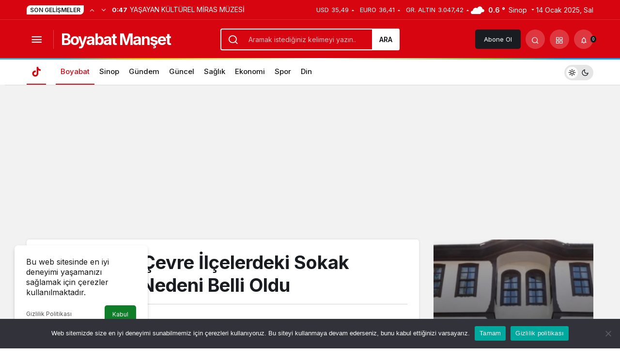

--- FILE ---
content_type: text/html; charset=UTF-8
request_url: https://www.boyabatmanset.com/boyabat/boyabat-ve-cevre-ilcelerdeki-sokak-lambalarin-nedeni-belli-oldu/
body_size: 14426
content:
<!doctype html><html lang="tr" prefix="og: http://ogp.me/ns#" class="light-mode"><head><meta charset="UTF-8"><meta http-equiv="X-UA-Compatible" content="IE=edge"><meta name="viewport" content="width=device-width, initial-scale=1, minimum-scale=1"><link rel="profile" href="https://gmpg.org/xfn/11"><meta name='robots' content='index, follow, max-image-preview:large, max-snippet:-1, max-video-preview:-1' /><link rel='preload' as='style' href='https://www.boyabatmanset.com/wp-content/themes/kanews/assets/css/theme.min.css' /><link rel='preload' as='style' href='https://www.boyabatmanset.com/wp-content/themes/kanews/assets/css/theme-single.min.css' /><link rel='preload' as='font' href='https://www.boyabatmanset.com/wp-content/themes/kanews/assets/fonts/icomoon.woff' type='font/woff' crossorigin='anonymous' /><!-- <link media="all" href="https://www.boyabatmanset.com/wp-content/cache/autoptimize/css/autoptimize_d8eeaf9ba65eef0b7ac483e2f94d3c53.css" rel="stylesheet"> -->
<link rel="stylesheet" type="text/css" href="//www.boyabatmanset.com/wp-content/cache/wpfc-minified/8lheg6bh/7u3wu.css" media="all"/><title>Boyabat ve Çevre İlçelerdeki Sokak Lambaların Nedeni Belli Oldu | Boyabat Manşet - Halkın İradesi</title><link rel="canonical" href="https://www.boyabatmanset.com/boyabat/boyabat-ve-cevre-ilcelerdeki-sokak-lambalarin-nedeni-belli-oldu/" /><meta property="og:locale" content="tr_TR" /><meta property="og:type" content="article" /><meta property="og:title" content="Boyabat ve Çevre İlçelerdeki Sokak Lambaların Nedeni Belli Oldu | Boyabat Manşet - Halkın İradesi" /><meta property="og:description" content="Boyabat ve çevre illerinde sabah saatlerinde açık olan sokak lambaları halk tarafından tepki çekmişti. Bu konu&#046;&#046;&#046;" /><meta property="og:url" content="https://www.boyabatmanset.com/boyabat/boyabat-ve-cevre-ilcelerdeki-sokak-lambalarin-nedeni-belli-oldu/" /><meta property="og:site_name" content="Boyabat Manşet - Halkın İradesi" /><meta property="article:publisher" content="https://www.facebook.com/boyabatm" /><meta property="article:published_time" content="2020-06-01T12:23:01+00:00" /><meta property="article:modified_time" content="2020-06-02T09:45:52+00:00" /><meta property="og:image" content="https://www.boyabatmanset.com/wp-content/uploads/2020/06/boyabat-cadde-ısık.jpg" /><meta property="og:image:width" content="512" /><meta property="og:image:height" content="208" /><meta property="og:image:type" content="image/jpeg" /><meta name="author" content="Boyabat Manşet" /><meta name="twitter:card" content="summary_large_image" /><meta name="twitter:creator" content="@BoyabatManset" /><meta name="twitter:site" content="@BoyabatManset" /><meta name="twitter:label1" content="Yazan:" /><meta name="twitter:data1" content="Boyabat Manşet" /><meta name="twitter:label2" content="Tahmini okuma süresi" /><meta name="twitter:data2" content="1 dakika" /> <script type="application/ld+json" class="yoast-schema-graph">{"@context":"https://schema.org","@graph":[{"@type":"WebPage","@id":"https://www.boyabatmanset.com/boyabat/boyabat-ve-cevre-ilcelerdeki-sokak-lambalarin-nedeni-belli-oldu/","url":"https://www.boyabatmanset.com/boyabat/boyabat-ve-cevre-ilcelerdeki-sokak-lambalarin-nedeni-belli-oldu/","name":"Boyabat ve Çevre İlçelerdeki Sokak Lambaların Nedeni Belli Oldu | Boyabat Manşet - Halkın İradesi","isPartOf":{"@id":"https://www.boyabatmanset.com/#website"},"primaryImageOfPage":{"@id":"https://www.boyabatmanset.com/boyabat/boyabat-ve-cevre-ilcelerdeki-sokak-lambalarin-nedeni-belli-oldu/#primaryimage"},"image":{"@id":"https://www.boyabatmanset.com/boyabat/boyabat-ve-cevre-ilcelerdeki-sokak-lambalarin-nedeni-belli-oldu/#primaryimage"},"thumbnailUrl":"https://www.boyabatmanset.com/wp-content/uploads/2020/06/boyabat-cadde-ısık.jpg","datePublished":"2020-06-01T12:23:01+00:00","dateModified":"2020-06-02T09:45:52+00:00","author":{"@id":"https://www.boyabatmanset.com/#/schema/person/e3bd4eefbd56a4bd5f35bcd81ee87a37"},"breadcrumb":{"@id":"https://www.boyabatmanset.com/boyabat/boyabat-ve-cevre-ilcelerdeki-sokak-lambalarin-nedeni-belli-oldu/#breadcrumb"},"inLanguage":"tr","potentialAction":[{"@type":"ReadAction","target":["https://www.boyabatmanset.com/boyabat/boyabat-ve-cevre-ilcelerdeki-sokak-lambalarin-nedeni-belli-oldu/"]}]},{"@type":"ImageObject","inLanguage":"tr","@id":"https://www.boyabatmanset.com/boyabat/boyabat-ve-cevre-ilcelerdeki-sokak-lambalarin-nedeni-belli-oldu/#primaryimage","url":"https://www.boyabatmanset.com/wp-content/uploads/2020/06/boyabat-cadde-ısık.jpg","contentUrl":"https://www.boyabatmanset.com/wp-content/uploads/2020/06/boyabat-cadde-ısık.jpg","width":512,"height":208},{"@type":"BreadcrumbList","@id":"https://www.boyabatmanset.com/boyabat/boyabat-ve-cevre-ilcelerdeki-sokak-lambalarin-nedeni-belli-oldu/#breadcrumb","itemListElement":[{"@type":"ListItem","position":1,"name":"Boyabat Manşet - Halkın İradesi - Abad Şehir Boyabat - Boyabat Haber","item":"https://www.boyabatmanset.com/"},{"@type":"ListItem","position":2,"name":"Boyabat ve Çevre İlçelerdeki Sokak Lambaların Nedeni Belli Oldu"}]},{"@type":"WebSite","@id":"https://www.boyabatmanset.com/#website","url":"https://www.boyabatmanset.com/","name":"Boyabat Manşet - Boyabat","description":"Boyabat","alternateName":"boyabatmanset.com","potentialAction":[{"@type":"SearchAction","target":{"@type":"EntryPoint","urlTemplate":"https://www.boyabatmanset.com/?s={search_term_string}"},"query-input":{"@type":"PropertyValueSpecification","valueRequired":true,"valueName":"search_term_string"}}],"inLanguage":"tr"},{"@type":"Person","@id":"https://www.boyabatmanset.com/#/schema/person/e3bd4eefbd56a4bd5f35bcd81ee87a37","name":"Boyabat Manşet","image":{"@type":"ImageObject","inLanguage":"tr","@id":"https://www.boyabatmanset.com/#/schema/person/image/","url":"https://secure.gravatar.com/avatar/3b6e35bdb814695da75fe01665f919d5?s=96&d=mm&r=g","contentUrl":"https://secure.gravatar.com/avatar/3b6e35bdb814695da75fe01665f919d5?s=96&d=mm&r=g","caption":"Boyabat Manşet"},"url":"https://www.boyabatmanset.com/author/ekrem/"}]}</script> <link rel='dns-prefetch' href='//www.googletagmanager.com' /><link rel='dns-prefetch' href='//s.gravatar.com' /><link rel='dns-prefetch' href='//fonts.googleapis.com' /><link rel='dns-prefetch' href='//fonts.gstatic.com' /><link rel='dns-prefetch' href='//cdnjs.cloudflare.com' /><link rel='dns-prefetch' href='//www.google-analytics.com' /><link rel='dns-prefetch' href='//pagead2.googlesyndication.com' /><link rel="alternate" type="application/rss+xml" title="Boyabat Manşet - Halkın İradesi &raquo; akışı" href="https://www.boyabatmanset.com/feed/" /><link rel="alternate" type="application/rss+xml" title="Boyabat Manşet - Halkın İradesi &raquo; yorum akışı" href="https://www.boyabatmanset.com/comments/feed/" /><meta property="article:published_time" content="2020-06-01T15:23:01+03:00" /><meta property="og:site_name" content="Boyabat Manşet - Halkın İradesi" /><meta property="og:type" content="article" /><meta property="og:url" content="https://www.boyabatmanset.com/boyabat/boyabat-ve-cevre-ilcelerdeki-sokak-lambalarin-nedeni-belli-oldu/" /><meta property="og:title" content="Boyabat ve Çevre İlçelerdeki Sokak Lambaların Nedeni Belli Oldu - Boyabat Manşet - Halkın İradesi" /><meta property="twitter:title" content="Boyabat ve Çevre İlçelerdeki Sokak Lambaların Nedeni Belli Oldu - Boyabat Manşet - Halkın İradesi" /><meta name="twitter:card" content="summary_large_image" /><meta property="og:image:width" content="512" /><meta property="og:image:height" content="208" /><meta property="og:image" content="https://www.boyabatmanset.com/wp-content/uploads/2020/06/boyabat-cadde-ısık.jpg" /><meta property="twitter:image" content="https://www.boyabatmanset.com/wp-content/uploads/2020/06/boyabat-cadde-ısık.jpg" /><link rel="https://api.w.org/" href="https://www.boyabatmanset.com/wp-json/" /><link rel="alternate" title="JSON" type="application/json" href="https://www.boyabatmanset.com/wp-json/wp/v2/posts/4062" /><meta name="generator" content="WordPress 6.6.2" /><link rel='shortlink' href='https://www.boyabatmanset.com/?p=4062' /><link rel="alternate" title="oEmbed (JSON)" type="application/json+oembed" href="https://www.boyabatmanset.com/wp-json/oembed/1.0/embed?url=https%3A%2F%2Fwww.boyabatmanset.com%2Fboyabat%2Fboyabat-ve-cevre-ilcelerdeki-sokak-lambalarin-nedeni-belli-oldu%2F" /><link rel="alternate" title="oEmbed (XML)" type="text/xml+oembed" href="https://www.boyabatmanset.com/wp-json/oembed/1.0/embed?url=https%3A%2F%2Fwww.boyabatmanset.com%2Fboyabat%2Fboyabat-ve-cevre-ilcelerdeki-sokak-lambalarin-nedeni-belli-oldu%2F&#038;format=xml" /><meta name="generator" content="Site Kit by Google 1.142.0" /> <script>document.documentElement.className = document.documentElement.className.replace('no-js', 'js');</script> <meta http-equiv="refresh" content="300" /><script id="kanews-theme-schema" type="application/ld+json">{"@context": "https://schema.org","@graph": [
{
"@type": "Organization",
"@id": "https://www.boyabatmanset.com/#organization",
"url": "https://www.boyabatmanset.com/",
"name": "Boyabat Manşet &#8211; Halkın İradesi"
},
{
"@type": "ImageObject",
"@id": "https://www.boyabatmanset.com/boyabat/boyabat-ve-cevre-ilcelerdeki-sokak-lambalarin-nedeni-belli-oldu/#primaryImage",
"url": "https://www.boyabatmanset.com/wp-content/uploads/2020/06/boyabat-cadde-ısık.jpg",
"width": 512,
"height": 208,
"inLanguage": "tr"
},
{
"@type": "WebSite",
"@id": "https://www.boyabatmanset.com/#website",
"url": "https://www.boyabatmanset.com",
"name": "Boyabat Manşet - Halkın İradesi",
"description": "Boyabat",
"publisher": {
"@id": "https://www.boyabatmanset.com/#organization"
},
"inLanguage": "tr",
"potentialAction": {
"@type": "SearchAction",
"target": "https://www.boyabatmanset.com/?s={search_term_string}",
"query-input": "required name=search_term_string"
}
},
{
"@type": "WebPage",
"@id": "https://www.boyabatmanset.com/boyabat/boyabat-ve-cevre-ilcelerdeki-sokak-lambalarin-nedeni-belli-oldu/#webpage",
"url": "https://www.boyabatmanset.com/boyabat/boyabat-ve-cevre-ilcelerdeki-sokak-lambalarin-nedeni-belli-oldu/",
"inLanguage": "tr",
"name": "Boyabat ve Çevre İlçelerdeki Sokak Lambaların Nedeni Belli Oldu - Boyabat Manşet - Halkın İradesi",
"isPartOf": {
"@id": "https://www.boyabatmanset.com/#website"
},
"primaryImageOfPage": {
"@id": "https://www.boyabatmanset.com/boyabat/boyabat-ve-cevre-ilcelerdeki-sokak-lambalarin-nedeni-belli-oldu/#primaryImage"
}
},
{
"@id": "#post-4062",
"@type": "NewsArticle",
"headline": "Boyabat ve Çevre İlçelerdeki Sokak Lambaların Nedeni Belli Oldu - Boyabat Manşet - Halkın İradesi",
"url": "https://www.boyabatmanset.com/boyabat/boyabat-ve-cevre-ilcelerdeki-sokak-lambalarin-nedeni-belli-oldu/",
"isPartOf": {
"@id": "https://www.boyabatmanset.com/boyabat/boyabat-ve-cevre-ilcelerdeki-sokak-lambalarin-nedeni-belli-oldu/#webpage"
},
"inLanguage": "tr",
"author": {
"@type": "Person",
"name": "Boyabat Manşet",
"url": "https://www.boyabatmanset.com/author/"
},
"articleSection": "Boyabat",
"datePublished": "2020-06-01T15:23:01+03:00",
"dateModified": "2020-06-02T12:45:52+03:00",
"publisher": {
"@id": "https://www.boyabatmanset.com/#organization"
},
"image": {
"@id": "https://www.boyabatmanset.com/boyabat/boyabat-ve-cevre-ilcelerdeki-sokak-lambalarin-nedeni-belli-oldu/#primaryImage"
},
"mainEntityOfPage": {
"@id": "https://www.boyabatmanset.com/boyabat/boyabat-ve-cevre-ilcelerdeki-sokak-lambalarin-nedeni-belli-oldu/#webpage"
}
}
]}</script> <meta name="google-adsense-platform-account" content="ca-host-pub-2644536267352236"><meta name="google-adsense-platform-domain" content="sitekit.withgoogle.com"><link rel="amphtml" href="https://www.boyabatmanset.com/boyabat/boyabat-ve-cevre-ilcelerdeki-sokak-lambalarin-nedeni-belli-oldu/amp/">  <script async src="https://pagead2.googlesyndication.com/pagead/js/adsbygoogle.js?client=ca-pub-6210663309901428&amp;host=ca-host-pub-2644536267352236" crossorigin="anonymous"></script> <link rel="icon" href="https://www.boyabatmanset.com/wp-content/uploads/2019/12/cropped-fav-32x32.png" sizes="32x32" /><link rel="icon" href="https://www.boyabatmanset.com/wp-content/uploads/2019/12/cropped-fav-192x192.png" sizes="192x192" /><link rel="apple-touch-icon" href="https://www.boyabatmanset.com/wp-content/uploads/2019/12/cropped-fav-180x180.png" /><meta name="msapplication-TileImage" content="https://www.boyabatmanset.com/wp-content/uploads/2019/12/cropped-fav-270x270.png" /><meta name="theme-color" content="#e50914" /><meta name="msapplication-navbutton-color" content="#e50914" /><meta name="apple-mobile-web-app-status-bar-style" content="#e50914" /></head><body class="post-template-default single single-post postid-4062 single-format-standard css-transitions-only-after-page-load cookies-not-set kanews-theme-by-kanthemes header-line category-25 single-layout-box"><div id="page" class="site-wrapper"><div class="site-head site-head-1"><header id="header" class="site-header"><div class="site-header-wrapper header-skin-dark"><div class="site-subheader hidden-mobile"><div class="container"><div class="row site-row align-items-center justify-content-between"><div class="col"><div class="site-subheader-left d-flex flex-wrap no-gutters align-items-center"><div class="kanews-ticker-wrapper col pr-0"><div class="row no-gutters"><div class="col-auto"><div class="kanews-ticker-heading"><span>Son Gelişmeler</span></div></div><div class="kanews-ticker-control col-auto"><button class="kanews-ticker-prev" aria-label="Önceki"><i class="icon-arrow"></i></button><button aria-label="Sonraki" class="kanews-ticker-next"><i class="icon-arrow icon-180deg"></i></button></div><div class="kanews-ticker col"><ul class="kanews-ticker-slider"><li><a href="https://www.boyabatmanset.com/boyabat/yasayan-kulturel-miras-muzesi/"><span class="kanews-ticker-date hidden-mobile">0:47 </span><div class="kanews-ticker-title truncate truncate-1">YAŞAYAN KÜLTÜREL MİRAS MÜZESİ</div></a></li><li><a href="https://www.boyabatmanset.com/sinop/gemi-tekne-modelciligi-ve-kotracilik/"><span class="kanews-ticker-date hidden-mobile">0:41 </span><div class="kanews-ticker-title truncate truncate-1">Gemi/Tekne Modelciliği ve Kotracılık</div></a></li><li><a href="https://www.boyabatmanset.com/boyabat/31-mart-secimlerini-boyabatta-kim-kazandi-kim-kaybetti/"><span class="kanews-ticker-date hidden-mobile">19:12 </span><div class="kanews-ticker-title truncate truncate-1">31 MART SEÇİMLERİNİ BOYABAT&#8217;TA KİM  KAZANDI, KİM KAYBETTİ?</div></a></li><li><a href="https://www.boyabatmanset.com/boyabat/boyabat-egitim-spor-ankaradan-4-0-galip-donuyor/"><span class="kanews-ticker-date hidden-mobile">17:51 </span><div class="kanews-ticker-title truncate truncate-1">BOYABAT EĞİTİM SPOR ANKARA&#8217;DAN 4-0 GALİP DÖNÜYOR</div></a></li><li><a href="https://www.boyabatmanset.com/sinop/aranan-3-sahis-yakalandi/"><span class="kanews-ticker-date hidden-mobile">13:45 </span><div class="kanews-ticker-title truncate truncate-1">Aranan 3 şahıs yakalandı</div></a></li></ul></div></div></div></div></div><div class="col-auto"><div class="site-subheader-right d-flex flex-wrap align-items-center"><div class="site-currencies"><div class="d-flex"><div class="site-currencies-item site-currencies-up-item"><span class="site-currencies-name">USD</span><span class="site-currencies-value">35,49</span><span class="site-currencies-change"><i class="icon-caret"></i></i></span></div><div class="site-currencies-item site-currencies-up-item"><span class="site-currencies-name">EURO</span><span class="site-currencies-value">36,41</span><span class="site-currencies-change"><i class="icon-caret"></i></i></span></div><div class="site-currencies-item site-currencies-up-item"><span class="site-currencies-name">GR. ALTIN</span><span class="site-currencies-value">3.047,42</span><span class="site-currencies-change"><i class="icon-caret"></i></i></span></div></div></div><div data-toggle="kanews-weather-select-city2" class="kanews-city-weather-wrapper" data-city="Sinop"></div><div id="kanews-weather-select-city2" class="kanews-waether-cities kanews-scroll "><input placeholder="Şehir ara" id="kanews-weather-search" /><div class="kanews-weather-city" data-city="İstanbul">İstanbul</div><div class="kanews-weather-city" data-city="Ankara">Ankara</div><div class="kanews-weather-city" data-city="İzmir">İzmir</div><div class="kanews-weather-city" data-city="Adana">Adana</div><div class="kanews-weather-city" data-city="Adıyaman">Adıyaman</div><div class="kanews-weather-city" data-city="Afyonkarahisar">Afyonkarahisar</div><div class="kanews-weather-city" data-city="Ağrı">Ağrı</div><div class="kanews-weather-city" data-city="Aksaray">Aksaray</div><div class="kanews-weather-city" data-city="Amasya">Amasya</div><div class="kanews-weather-city" data-city="Antalya">Antalya</div><div class="kanews-weather-city" data-city="Ardahan">Ardahan</div><div class="kanews-weather-city" data-city="Artvin">Artvin</div><div class="kanews-weather-city" data-city="Aydın">Aydın</div><div class="kanews-weather-city" data-city="Balıkesir">Balıkesir</div><div class="kanews-weather-city" data-city="Bartın">Bartın</div><div class="kanews-weather-city" data-city="Batman">Batman</div><div class="kanews-weather-city" data-city="Bayburt">Bayburt</div><div class="kanews-weather-city" data-city="Bilecik">Bilecik</div><div class="kanews-weather-city" data-city="Bingöl">Bingöl</div><div class="kanews-weather-city" data-city="Bitlis">Bitlis</div><div class="kanews-weather-city" data-city="Bolu">Bolu</div><div class="kanews-weather-city" data-city="Burdur">Burdur</div><div class="kanews-weather-city" data-city="Bursa">Bursa</div><div class="kanews-weather-city" data-city="Çanakkale">Çanakkale</div><div class="kanews-weather-city" data-city="Çankırı">Çankırı</div><div class="kanews-weather-city" data-city="Çorum">Çorum</div><div class="kanews-weather-city" data-city="Denizli">Denizli</div><div class="kanews-weather-city" data-city="Diyarbakır">Diyarbakır</div><div class="kanews-weather-city" data-city="Düzce">Düzce</div><div class="kanews-weather-city" data-city="Edirne">Edirne</div><div class="kanews-weather-city" data-city="Elazığ">Elazığ</div><div class="kanews-weather-city" data-city="Erzincan">Erzincan</div><div class="kanews-weather-city" data-city="Erzurum">Erzurum</div><div class="kanews-weather-city" data-city="Eskişehir">Eskişehir</div><div class="kanews-weather-city" data-city="Gaziantep">Gaziantep</div><div class="kanews-weather-city" data-city="Giresun">Giresun</div><div class="kanews-weather-city" data-city="Gümüşhane">Gümüşhane</div><div class="kanews-weather-city" data-city="Hakkâri">Hakkâri</div><div class="kanews-weather-city" data-city="Hatay">Hatay</div><div class="kanews-weather-city" data-city="Iğdır">Iğdır</div><div class="kanews-weather-city" data-city="Isparta">Isparta</div><div class="kanews-weather-city" data-city="Kahramanmaraş">Kahramanmaraş</div><div class="kanews-weather-city" data-city="Karabük">Karabük</div><div class="kanews-weather-city" data-city="Karaman">Karaman</div><div class="kanews-weather-city" data-city="Kars">Kars</div><div class="kanews-weather-city" data-city="Kastamonu">Kastamonu</div><div class="kanews-weather-city" data-city="Kayseri">Kayseri</div><div class="kanews-weather-city" data-city="Kırıkkale">Kırıkkale</div><div class="kanews-weather-city" data-city="Kırklareli">Kırklareli</div><div class="kanews-weather-city" data-city="Kırşehir">Kırşehir</div><div class="kanews-weather-city" data-city="Kilis">Kilis</div><div class="kanews-weather-city" data-city="Kocaeli">Kocaeli</div><div class="kanews-weather-city" data-city="Konya">Konya</div><div class="kanews-weather-city" data-city="Kütahya">Kütahya</div><div class="kanews-weather-city" data-city="Malatya">Malatya</div><div class="kanews-weather-city" data-city="Manisa">Manisa</div><div class="kanews-weather-city" data-city="Mardin">Mardin</div><div class="kanews-weather-city" data-city="Mersin">Mersin</div><div class="kanews-weather-city" data-city="Muğla">Muğla</div><div class="kanews-weather-city" data-city="Muş">Muş</div><div class="kanews-weather-city" data-city="Nevşehir">Nevşehir</div><div class="kanews-weather-city" data-city="Niğde">Niğde</div><div class="kanews-weather-city" data-city="Ordu">Ordu</div><div class="kanews-weather-city" data-city="Osmaniye">Osmaniye</div><div class="kanews-weather-city" data-city="Rize">Rize</div><div class="kanews-weather-city" data-city="Sakarya">Sakarya</div><div class="kanews-weather-city" data-city="Samsun">Samsun</div><div class="kanews-weather-city" data-city="Siirt">Siirt</div><div class="kanews-weather-city" data-city="Sinop">Sinop</div><div class="kanews-weather-city" data-city="Sivas">Sivas</div><div class="kanews-weather-city" data-city="Şırnak">Şırnak</div><div class="kanews-weather-city" data-city="Tekirdağ">Tekirdağ</div><div class="kanews-weather-city" data-city="Tokat">Tokat</div><div class="kanews-weather-city" data-city="Trabzon">Trabzon</div><div class="kanews-weather-city" data-city="Tunceli">Tunceli</div><div class="kanews-weather-city" data-city="Şanlıurfa">Şanlıurfa</div><div class="kanews-weather-city" data-city="Uşak">Uşak</div><div class="kanews-weather-city" data-city="Van">Van</div><div class="kanews-weather-city" data-city="Yalova">Yalova</div><div class="kanews-weather-city" data-city="Yozgat">Yozgat</div><div class="kanews-weather-city" data-city="Zonguldak">Zonguldak</div></div> 14 Ocak 2025, Sal</div></div></div></div></div><div class="site-header-top"><div class="container"><div class="row site-row justify-content-between align-items-center"><div class="col-auto col-lg"><div class="site-header-top-left d-flex align-items-center"> <button aria-label="Menü" class="site-mobil-menu-btn hidden-desktop" data-toggle="site-menu-block"><i class="icon-menu icon-3x"></i></button> <button class="site-drawer-menu-btn hidden-mobile" aria-label="Menüyü Aç" data-toggle="site-menu-block"><i class="icon-menu icon-3x"></i></button><div class="site-header-logo"><a class="site-logo-text" href="https://www.boyabatmanset.com/" title="Boyabat Manşet">Boyabat Manşet</a></div></div></div><div class="col hidden-mobile"><div class="site-header-top-center"><form role="search" method="get" class="site-header-search-form " action="https://www.boyabatmanset.com/"> <i class="icon-search"></i> <input data-style="row" class="kanews-ajax-search" type="text" placeholder="Aramak istediğiniz kelimeyi yazın.." value="" name="s" /> <button type="submit">Ara</button><div id="kanews-loader"></div></form></div></div><div class="col-auto col-lg"><div class="site-header-top-right"> <a href="https://www.boyabatmanset.com/kanews-insight/" class="header-btn header-kanews-insights-btn hidden-mobile">Abone Ol</a><div id="site-header-search" class="kanews-ajax-search-wrapper "> <button aria-label="Arama Yap" class="header-btn-icon" data-toggle="site-header-search-wrapper"><i class="icon-search"></i></button><div id="site-header-search-wrapper" class="is-hidden"><form role="search" method="get" class="site-header-search-form" action="https://www.boyabatmanset.com/"> <input class="kanews-ajax-search" type="text" placeholder="Aramak istediğiniz kelimeyi yazın.." value="" name="s" /> <button aria-label="Arama Yap type="submit"><span class="icon-search icon-2x"></span></button><p>Aradığınız kelimeyi yazın ve entera basın, kapatmak için esc butonuna tıklayın.</p><div id="kanews-loader"></div></form><div class="kanews-popup-close-btn search-close-btn"><i class="icon-close"></i></div></div></div><div class="site-header-action "><button role="button" aria-expanded="false" data-toggle="site-header-action-content" aria-label="Servisler" class="header-btn-icon"><i aria-hidden="true" class="icon-grid"></i></button><div id="site-header-action-content"><div class="site-header-action-wrapper kanews-scroll site-header-action-style2"><button data-toggle="site-header-action-content" aria-label="Kapat"><i class="icon-close"></i></button><div class="site-header-action-btn-group"><div class="onjkln2">Hızlı Erişim</div><a href="https://www.boyabatmanset.com/son-dakika/"   class="site-header-action-btn"><div class="site-header-action-btn-wrapper" ><div class="site-header-action-icon bg-primary" ><i class="icon-bolt"></i></div><div class="site-header-action-content"><div class="site-header-action-name">Son Dakika</div><div class="site-header-action-desc truncate truncate-2">Günün son gelişmelerine yakından bakın.</div></div></div></a><a href="https://www.boyabatmanset.com/kategori/boyabat/"  target="_blank" class="site-header-action-btn"><div class="site-header-action-btn-wrapper" ><div class="site-header-action-icon bg-primary" ><i class="icon-menu"></i></div><div class="site-header-action-content"><div class="site-header-action-name">Boyabat Haberleri</div><div class="site-header-action-desc truncate truncate-2"></div></div></div></a><a href="https://www.boyabatmanset.com/kategori/sinop/"  target="_blank" class="site-header-action-btn"><div class="site-header-action-btn-wrapper" ><div class="site-header-action-icon bg-primary" ><i class="icon-menu"></i></div><div class="site-header-action-content"><div class="site-header-action-name">Sinop Haberleri</div><div class="site-header-action-desc truncate truncate-2"></div></div></div></a><a href="https://www.boyabatmanset.com/namaz-vakitleri/"   class="site-header-action-btn"><div class="site-header-action-btn-wrapper" style="background-color:rgb(63, 157, 204, 0.25)"><div class="site-header-action-icon bg-primary" style="background: #3f9dcc"><i class="icon-moon-fill"></i></div><div class="site-header-action-content"><div class="site-header-action-name">Namaz Vakitleri</div><div class="site-header-action-desc truncate truncate-2"></div></div></div></a><a href="https://www.boyabatmanset.com/canli-tv/"   class="site-header-action-btn"><div class="site-header-action-btn-wrapper" style="background-color:rgb(39, 173, 117, 0.25)"><div class="site-header-action-icon bg-primary" style="background: #27ad75"><i class="icon-live"></i></div><div class="site-header-action-content"><div class="site-header-action-name">Canlı Tv</div><div class="site-header-action-desc truncate truncate-2"></div></div></div></a><a href="https://www.boyabatmanset.com/gazete-mansetleri/"   class="site-header-action-btn"><div class="site-header-action-btn-wrapper" style="background-color:rgb(45, 45, 45, 0.25)"><div class="site-header-action-icon bg-primary" style="background: #2d2d2d"><i class="icon-newspaper"></i></div><div class="site-header-action-content"><div class="site-header-action-name">Gazeteler</div><div class="site-header-action-desc truncate truncate-2">Günün gazete manşetlerini inceleyin.</div></div></div></a><a href="https://www.boyabatmanset.com/doviz-kurlari/"   class="site-header-action-btn"><div class="site-header-action-btn-wrapper" style="background-color:rgb(64, 140, 43, 0.25)"><div class="site-header-action-icon bg-primary" style="background: #408c2b"><i class="icon-money"></i></div><div class="site-header-action-content"><div class="site-header-action-name">Döviz Kurlar</div><div class="site-header-action-desc truncate truncate-2">Piyasanın kalbine yakından göz atın.</div></div></div></a><a href="https://www.boyabatmanset.com/emtia/"   class="site-header-action-btn"><div class="site-header-action-btn-wrapper" style="background-color:rgb(209, 216, 4, 0.25)"><div class="site-header-action-icon bg-primary" style="background: #d1d804"><i class="icon-star"></i></div><div class="site-header-action-content"><div class="site-header-action-name">Emtia</div><div class="site-header-action-desc truncate truncate-2">Emtia'larda son durum!</div></div></div></a><a href="https://www.boyabatmanset.com/borsa/"   class="site-header-action-btn"><div class="site-header-action-btn-wrapper" style="background-color:rgb(173, 39, 166, 0.25)"><div class="site-header-action-icon bg-primary" style="background: #ad27a6"><i class="icon-money"></i></div><div class="site-header-action-content"><div class="site-header-action-name">Borsa</div><div class="site-header-action-desc truncate truncate-2"></div></div></div></a><a href="https://www.boyabatmanset.com/hava-durumu/"   class="site-header-action-btn"><div class="site-header-action-btn-wrapper" style="background-color:rgb(32, 111, 214, 0.25)"><div class="site-header-action-icon bg-primary" style="background: #206fd6"><i class="icon-sun"></i></div><div class="site-header-action-content"><div class="site-header-action-name">Hava Durumu</div><div class="site-header-action-desc truncate truncate-2"></div></div></div></a><a href="https://www.boyabatmanset.com/mac-merkezi/"   class="site-header-action-btn"><div class="site-header-action-btn-wrapper" ><div class="site-header-action-icon bg-primary" ><i class="icon-mic"></i></div><div class="site-header-action-content"><div class="site-header-action-name">Maç Merkezi</div><div class="site-header-action-desc truncate truncate-2"></div></div></div></a><a href="https://www.boyabatmanset.com/puan-durumu/"   class="site-header-action-btn"><div class="site-header-action-btn-wrapper" style="background-color:rgb(27, 154, 186, 0.25)"><div class="site-header-action-icon bg-primary" style="background: #1b9aba"><i class="icon-standings"></i></div><div class="site-header-action-content"><div class="site-header-action-name">Puan Durumu</div><div class="site-header-action-desc truncate truncate-2"></div></div></div></a><a href="https://www.boyabatmanset.com/yol-durumu/"   class="site-header-action-btn"><div class="site-header-action-btn-wrapper" style="background-color:rgb(86, 86, 86, 0.25)"><div class="site-header-action-icon bg-primary" style="background: #565656"><i class="icon-traffic"></i></div><div class="site-header-action-content"><div class="site-header-action-name">Yol Durumu</div><div class="site-header-action-desc truncate truncate-2"></div></div></div></a><a href="https://www.boyabatmanset.com/kripto-para-piyasalari/"   class="site-header-action-btn"><div class="site-header-action-btn-wrapper" style="background-color:rgb(181, 120, 41, 0.25)"><div class="site-header-action-icon bg-primary" style="background: #b57829"><i class="icon-bitcoin"></i></div><div class="site-header-action-content"><div class="site-header-action-name">Kripto Paralar</div><div class="site-header-action-desc truncate truncate-2">Kripto para piyasalarında son durum!</div></div></div></a><a href="https://www.boyabatmanset.com/covid-19/"   class="site-header-action-btn"><div class="site-header-action-btn-wrapper" style="background-color:rgb(3, 66, 45, 0.25)"><div class="site-header-action-icon bg-primary" style="background: #03422d"><i class="icon-covid"></i></div><div class="site-header-action-content"><div class="site-header-action-name">Covid 19</div><div class="site-header-action-desc truncate truncate-2">Pandeminin detayları..</div></div></div></a></div></div></div></div><div class="kanews-notifications-item" data-user-id="0" data-new-count="" data-toggle="kanews-notifications"><button  aria-label="Bildirimler (0)."  class="kanews-notification-button header-btn-icon"><i class="icon-notifications"></i><span class="kanews-notifications-count">0</span></button><div id="kanews-notifications" class="kanews-notifications-content"><div class="kanews-notifications-header d-flex justify-content-between">Bildirimler<span class="pull-right"></span></div><div class="kanews_widget_tab_menu"><div class="kanews-tab"><ul class="nav nav-tabs d-flex flex-wrap p-0 mb-0" role="tablist" id="kanewsTab-Not"><li role="presentation" class="nav-item"><div class="nav-link active" id="kanewsTab-Not1x" data-toggle="tab" href="#kanewsTab-Not1" role="tab" data-controls="kanewsTab-Not1" data-selected="true">Sosyal (0)</div></li><li role="presentation" class="nav-item"><div class="nav-link" id="kanewsTab-Not2x" data-toggle="tab" href="#kanewsTab-Not2" role="tab" data-controls="kanewsTab-Not2" data-selected="false">Takip (0)</div></li></ul><div class="tab-content" id="kanewsTab-NotContent-1"><div class="tab-pane fade show active" id="kanewsTab-Not1" role="tabpanel" data-labelledby="kanewsTab-Not1x"><ul><li class="new-item"><a href="https://www.boyabatmanset.com/kanews-insight/"></a><div class="notification-left"></div><div class="notification-right">Reklam görmemek için, özel sayfa ve yazılara erişim için hemen bir abonelik başlat.</div></li></ul></div><div class="tab-pane fade" id="kanewsTab-Not2" role="tabpanel" data-labelledby="kanewsTab-Not2x"><ul><li>Bildiriminiz bulunmamaktadır.</li></ul></div></div></div></div></div></div></div></div></div></div></div></div><div id="site-menu-block"><div class="container"><div class="row"><ul id="menu-buyuk-menu" class="site-menu-block"><li id="menu-item-19412" class="menu-item menu-item-type-post_type menu-item-object-page menu-item-19412"><a href="https://www.boyabatmanset.com/gazete-mansetleri/"><span>Gazete Manşetleri</span></a></li><li id="menu-item-19401" class="menu-item menu-item-type-custom menu-item-object-custom menu-item-home menu-item-19401"><a href="https://www.boyabatmanset.com/"><span>Anasayfa</span></a></li><li id="menu-item-19402" class="menu-item menu-item-type-taxonomy menu-item-object-category current-post-ancestor current-menu-parent current-post-parent menu-item-19402"><a href="https://www.boyabatmanset.com/kategori/boyabat/"><span>Boyabat</span></a></li><li id="menu-item-19403" class="menu-item menu-item-type-taxonomy menu-item-object-category menu-item-19403"><a href="https://www.boyabatmanset.com/kategori/sinop/"><span>Sinop</span></a></li><li id="menu-item-19404" class="menu-item menu-item-type-taxonomy menu-item-object-category menu-item-19404"><a href="https://www.boyabatmanset.com/kategori/gundem/"><span>Gündem</span></a></li><li id="menu-item-19405" class="menu-item menu-item-type-taxonomy menu-item-object-category menu-item-19405"><a href="https://www.boyabatmanset.com/kategori/saglik/"><span>Sağlık</span></a></li><li id="menu-item-19406" class="menu-item menu-item-type-taxonomy menu-item-object-category menu-item-has-children menu-item-19406"><a href="https://www.boyabatmanset.com/kategori/ekonomi/"><span>Ekonomi</span></a><ul class="sub-menu"><li id="menu-item-19409" class="menu-item menu-item-type-post_type menu-item-object-page menu-item-19409"><a href="https://www.boyabatmanset.com/borsa/"><span>Borsa</span></a></li><li id="menu-item-19410" class="menu-item menu-item-type-post_type menu-item-object-page menu-item-19410"><a href="https://www.boyabatmanset.com/doviz-kurlari/"><span>Döviz Kurları</span></a></li><li id="menu-item-19411" class="menu-item menu-item-type-post_type menu-item-object-page menu-item-19411"><a href="https://www.boyabatmanset.com/emtia/"><span>Emtia</span></a></li><li id="menu-item-19414" class="menu-item menu-item-type-post_type menu-item-object-page menu-item-19414"><a href="https://www.boyabatmanset.com/kripto-para-piyasalari/"><span>Kripto Para Piyasaları</span></a></li></ul></li><li id="menu-item-19407" class="menu-item menu-item-type-taxonomy menu-item-object-category menu-item-has-children menu-item-19407"><a href="https://www.boyabatmanset.com/kategori/spor/"><span>Spor</span></a><ul class="sub-menu"><li id="menu-item-19415" class="menu-item menu-item-type-post_type menu-item-object-page menu-item-19415"><a href="https://www.boyabatmanset.com/mac-merkezi/"><span>Maç Merkezi</span></a></li><li id="menu-item-19417" class="menu-item menu-item-type-post_type menu-item-object-page menu-item-19417"><a href="https://www.boyabatmanset.com/puan-durumu/"><span>Puan Durumu</span></a></li></ul></li><li id="menu-item-19408" class="menu-item menu-item-type-taxonomy menu-item-object-category menu-item-has-children menu-item-19408"><a href="https://www.boyabatmanset.com/kategori/din/"><span>Din</span></a><ul class="sub-menu"><li id="menu-item-19416" class="menu-item menu-item-type-post_type menu-item-object-page menu-item-19416"><a href="https://www.boyabatmanset.com/namaz-vakitleri/"><span>Namaz Vakitleri</span></a></li></ul></li><li id="menu-item-19413" class="menu-item menu-item-type-post_type menu-item-object-page menu-item-19413"><a href="https://www.boyabatmanset.com/hava-durumu/"><span>Hava Durumu</span></a></li></ul><div class="col-12 justify-content-between site-menu-block-footer d-flex flex-wrap align-items-center"><div class="site-social-links "><ul class="d-flex justify-content-end"><li><a rel="nofollow" title="Facebook" href="https://www.facebook.com/BoyabatM/"><i class="icon-facebook"></i></a></li><li><a rel="nofollow" title="Twitter" href="https://twitter.com/boyabatmanset"><i class="icon-twitter"></i></a></li><li><a rel="nofollow" title="Instagram" href="https://www.instagram.com/boyabatmanset/"><i class="icon-instagram"></i></a></li></ul></div><div class="site-footer-menu"><ul id="menu-alt-menu" class="d-flex flex-wrap justify-content-center gap-1"><li id="menu-item-18243" class="menu-item menu-item-type-post_type menu-item-object-page menu-item-18243"><a href="https://www.boyabatmanset.com/cerez-politikasi/"><span>Çerez Politikası</span></a></li><li id="menu-item-18244" class="menu-item menu-item-type-post_type menu-item-object-page menu-item-privacy-policy menu-item-18244"><a rel="privacy-policy" href="https://www.boyabatmanset.com/gizlilik-politikasi/"><span>Gizlilik Politikası</span></a></li><li id="menu-item-18242" class="menu-item menu-item-type-post_type menu-item-object-page menu-item-18242"><a href="https://www.boyabatmanset.com/hakkimizda/"><span>Hakkımızda</span></a></li><li id="menu-item-18228" class="menu-item menu-item-type-post_type menu-item-object-page menu-item-18228"><a href="https://www.boyabatmanset.com/bize-ulasin/"><span>Bize Ulaşın</span></a></li></ul></div></div></div></div></div></header><nav id="navbar" class="site-navbar hidden-mobile navbar-skin-light"><div class="site-navbar-wrapper site-navbar-wrapper-fixed"><div class="container"><div class="navbar-row"><div class="col-auto no-gutter"><ul class="site-navbar-nav"><li class="current-menu-item home-btn"><a aria-label="Ana sayfa" href="https://www.boyabatmanset.com/"><i class="icon-home"></i></a></li></ul></div><ul id="menu-tielabs-main-menu" class="site-navbar-nav"><li id="menu-item-1052" class="menu-item menu-item-type-taxonomy menu-item-object-category current-post-ancestor current-menu-parent current-post-parent menu-item-1052"><a href="https://www.boyabatmanset.com/kategori/boyabat/"><span>Boyabat</span></a></li><li id="menu-item-1051" class="menu-item menu-item-type-taxonomy menu-item-object-category menu-item-1051"><a href="https://www.boyabatmanset.com/kategori/sinop/"><span>Sinop</span></a></li><li id="menu-item-1053" class="menu-item menu-item-type-taxonomy menu-item-object-category menu-item-1053"><a href="https://www.boyabatmanset.com/kategori/gundem/"><span>Gündem</span></a></li><li id="menu-item-1054" class="menu-item menu-item-type-taxonomy menu-item-object-category menu-item-1054"><a href="https://www.boyabatmanset.com/kategori/guncel/"><span>Güncel</span></a></li><li id="menu-item-4182" class="menu-item menu-item-type-taxonomy menu-item-object-category menu-item-4182"><a href="https://www.boyabatmanset.com/kategori/saglik/"><span>Sağlık</span></a></li><li id="menu-item-4183" class="menu-item menu-item-type-taxonomy menu-item-object-category menu-item-4183"><a href="https://www.boyabatmanset.com/kategori/ekonomi/"><span>Ekonomi</span></a></li><li id="menu-item-1055" class="menu-item menu-item-type-taxonomy menu-item-object-category menu-item-1055"><a href="https://www.boyabatmanset.com/kategori/spor/"><span>Spor</span></a></li><li id="menu-item-5866" class="menu-item menu-item-type-taxonomy menu-item-object-category menu-item-5866"><a href="https://www.boyabatmanset.com/kategori/din/"><span>Din</span></a></li></ul><div class="kanews-mode-change" tabindex="0" role="switch" aria-label="Mod Değiştir" aria-checked="false"><div class="kanews-switch-button" aria-hidden="true"><div class="kanews-switch" aria-hidden="true"></div></div></div></div></div></div></nav></div><main id="main" class="site-main"><div class="container"><div class="row"><div class="site-main-wrapper"><div class="site-main-inner d-flex flex-wrap"><div class="d-flex flex-wrap"><div class="col-12 col-lg-9 kanews-sticky kgs2 mb-1"><article id="post-4062" class="kanews-article kanews-section-box kanews-article-1 post-4062 post type-post status-publish format-standard has-post-thumbnail hentry category-boyabat"><div class="kanews-article-header"><h1 class="kanews-article-title">Boyabat ve Çevre İlçelerdeki Sokak Lambaların Nedeni Belli Oldu</h1><div class="kanews-article-meta"><div class="row justify-content-between align-items-center"><div class="kanews-article-meta-left col-12 col-lg"><div class="kanews-article-meta-left-inner d-flex"><div class="kanews-article-meta-left-text"> <span class="posted-on"><time class="entry-date published updated" datetime="2020-06-01T15:23:01+03:00">1 Haziran 2020, 15:23</time> yayınlandı</span></div></div></div><div class="kanews-article-meta-right col-12 col-lg-auto"></div></div></div></div><div class="kanews-article-thumbnail"> <img class="wp-post-image lazyload" data-src="https://www.boyabatmanset.com/wp-content/uploads/2020/06/boyabat-cadde-ısık.jpg" width="512" height="208" alt="featured" src="[data-uri]" style="--smush-placeholder-width: 512px; --smush-placeholder-aspect-ratio: 512/208;" /><noscript><img class="wp-post-image" src="https://www.boyabatmanset.com/wp-content/uploads/2020/06/boyabat-cadde-ısık.jpg" width="512" height="208" alt="featured"/></noscript></div><div class="kanews-article-action"><div class="row justift-content-between align-items-center"><div class="kanews-article-action-left flex-wrap col-12 col-lg d-flex align-items-center"> <a class="kanews-service-link googlenews" target="_blank" rel="nofollow noopener" title="Google News ile Abone Ol" href="https://news.google.com/publications/CAAqBwgKMMu-zAsw-9njAw?hl=tr&amp;gl=TR&amp;ceid=TR%3Atr"></a></div><div class="kanews-article-action-right col-12 col-lg-auto"><div class="d-flex align-items-center flex-wrap"><div class="kanews-like-wrapper"><button class="kanews-like-button kanews-label kanews-like-button-4062" data-nonce="12399fa631" data-post-id="4062" data-iscomment="0" title="Beğen"><i class="icon-like-o"></i><span class="kanews-like-count">Beğen</span><span id="kanews-like-loader"></span></button></div> <button class="kanews-add-bookmark" data-toggle="kanews-modal-login" title="Favorilerime Ekle"><i class="icon-bookmark-o"></i></button><div class="kanews-article-assets"><ul class="d-flex"><li><a title="Yorum Yap" href="#respond"><i class="icon-comment"></i></a></li><li><a title="Yazıyı Büyült" class="increase-text" onclick="doSomething()"><span aria-hidden="true"></span> +</a></li><li><a title="Yazıyı Küçült" class="decrease-text" onclick="doSomething()"><span aria-hidden="true"></span>-</a></li></ul></div><div style="cursor:pointer" class="kanews-label" data-toggle="kanews-popup-share-4062"><i class="icon-share"></i> Paylaş</div><div id="kanews-popup-share-4062" class="kanews-popup"><div class="kanews-popup-close" data-toggle="kanews-popup-share-4062"></div><div class="kanews-popup-content"><div class="kanews-popup-close-btn" data-toggle="kanews-popup-share-4062"><i class="icon-close"></i></div><h4 class="kanews-popup-title">Bu Yazıyı Paylaş</h4><ul class="d-flex kanews-popup-share"><li><a class="bg-facebook" rel="external noopener" target="_blank" href="//www.facebook.com/sharer/sharer.php?u=https://www.boyabatmanset.com/boyabat/boyabat-ve-cevre-ilcelerdeki-sokak-lambalarin-nedeni-belli-oldu/"><i class="icon-facebook"></i></a></li><li><a target="_blank" rel="external noopener" class="bg-twitter" href="//www.twitter.com/intent/tweet?text=Boyabat ve Çevre İlçelerdeki Sokak Lambaların Nedeni Belli Oldu https://www.boyabatmanset.com/boyabat/boyabat-ve-cevre-ilcelerdeki-sokak-lambalarin-nedeni-belli-oldu/"><i class="icon-twitter"></i></a></li><li class="hidden-desktop"><a class="bg-whatsapp" href="whatsapp://send?text=https://www.boyabatmanset.com/boyabat/boyabat-ve-cevre-ilcelerdeki-sokak-lambalarin-nedeni-belli-oldu/"><i class="icon-whatsapp"></i></a></li><li class="hidden-mobile"><a class="bg-whatsapp" href="https://api.whatsapp.com/send?text=Boyabat ve Çevre İlçelerdeki Sokak Lambaların Nedeni Belli Oldu https://www.boyabatmanset.com/boyabat/boyabat-ve-cevre-ilcelerdeki-sokak-lambalarin-nedeni-belli-oldu/"><i class="icon-whatsapp"></i></a></li><li><a class="bg-dark kanews-native-share" title="Paylaş" onclick="doSomething()"><i class="icon-add"></i></a></li></ul><h6 class="kanews-popup-subtitle">veya linki kopyala</h6><div class="kanews-copy-link"> <input type="text" readonly="" id="input-url-4062" value="https://www.boyabatmanset.com/boyabat/boyabat-ve-cevre-ilcelerdeki-sokak-lambalarin-nedeni-belli-oldu/"> <button class="kanews-label kanews-label-bg" role="tooltip" data-microtip-position="top" aria-label="Linki Kopyala" type="button" onclick="copy('input-url-4062')">Kopyala</button></div></div></div></div></div></div></div><div class="kanews-prev-post-link" hidden><a href="https://www.boyabatmanset.com/boyabat/milletvekili-nazim-mavisten-boyabat-ziyareti/" rel="prev"></a></div><div class="kanews-article-content entry-content"><div class="entry-content-wrapper"><div class="entry-content-inner"><p>Boyabat ve çevre illerinde sabah saatlerinde açık olan sokak lambaları halk tarafından tepki çekmişti.  Bu konu hakkında YEPAŞ Elektrik dağıtımdan  bilgilenime  geldi.</p><p>Bilgilendirme Metni ;</p><blockquote class="wp-block-quote is-layout-flow wp-block-quote-is-layout-flow"><p>“Sayın İlgililer,<br><br>Samsun, Ordu, Amasya, Çorum ve Sinop İlleri, Aydınlatma Tesislerinin Kontrolünü sağlayan sistemimizde “Donanım” kaynaklı bir arızanın meydana gelmesi sebebiyle, sokak aydınlatma tesislerinin bazıları gündüz yanmaktadır. Sorunun çözümü konusunda uzmanlarımız tarafından yoğun bir çalışma, ara vermeden sürdürülmektedir. Anlayışınız için teşekkür eder, bilgilerinize saygılarımızla sunarız.<br><br>YEDAŞ “</p></blockquote></div></div><div class="kanews-reading-bar"><div class="js-bar"></div><div class="container-fluid"><div class="d-flex flex-wrap align-items-center justify-content-between"><div class="kanews-reading-bar-title truncate truncate-1 d-flex align-items-center gap-1"><svg xmlns="http://www.w3.org/2000/svg" width="32" height="32" viewBox="0 0 24 24"><g><path fill="none" d="M0 0h24v24H0z"/><path d="M20 22H4a1 1 0 0 1-1-1V3a1 1 0 0 1 1-1h16a1 1 0 0 1 1 1v18a1 1 0 0 1-1 1zm-1-2V4H5v16h14zM7 6h4v4H7V6zm0 6h10v2H7v-2zm0 4h10v2H7v-2zm6-9h4v2h-4V7z"/></g></svg>Boyabat ve Çevre İlçelerdeki Sokak Lambaların Nedeni Belli Oldu</div><div class="kanews-gha d-flex"> <a title="Yorum Yap" href="#respond"><i class="icon-comment"></i> Yorum Yap</a> <button class="kanews-native-share" title="Paylaş"><i class="icon-share"></i> Paylaş </button></div></div></div></div></div></article><div class="kanews-section-box" id="related-articles"><div class="kanews-section-heading kanews-section-flat-heading"><h4 class="kanews-section-headline"><span>Benzer Haberler</span></h4></div><div class="row equal-height"><div class="col-6 col-lg-4 toinfinite"><div class="kanews-post-item kanews-post-grid-item"> <a href="https://www.boyabatmanset.com/boyabat/boyabat-unesco-programlari-tanitim-ve-istisare-toplantisi-yapildi/" class="kanews-post-href" aria-label="BOYABAT UNESCO PROGRAMLARI TANITIM VE İSTİŞARE TOPLANTISI YAPILDI"></a> <button class="kanews-add-bookmark" data-toggle="kanews-modal-login" title="Favorilerime Ekle"><i class="icon-bookmark-o"></i></button><div class="kanews-post-thumb"> <img width="282" height="188" src="[data-uri]" class="attachment-kanews-post-1 size-kanews-post-1 kanews-lazy wp-post-image" alt="FB_IMG_1710367228325" decoding="async" fetchpriority="high" data-sizes="auto" data-src="https://www.boyabatmanset.com/wp-content/uploads/2024/03/FB_IMG_1710367228325-282x188.jpg" /></div><div class="kanews-post-content"><h3 class="kanews-post-headline truncate truncate-2"><a href="https://www.boyabatmanset.com/boyabat/boyabat-unesco-programlari-tanitim-ve-istisare-toplantisi-yapildi/" rel="bookmark">BOYABAT UNESCO PROGRAMLARI TANITIM VE İSTİŞARE TOPLANTISI YAPILDI</a></h3><div class="kanews-post-meta"> <a class="kanews-category style1 kanews-category-25" href="https://www.boyabatmanset.com/kategori/boyabat/">Boyabat</a> <span class="kanews-post-date">10 ay önce</span></div></div></div></div><div class="col-6 col-lg-4 toinfinite"><div class="kanews-post-item kanews-post-grid-item"> <a href="https://www.boyabatmanset.com/boyabat/belediye-baskani-nasil-olmali/" class="kanews-post-href" aria-label="Belediye Başkanı Nasıl Olmalı?"></a> <button class="kanews-add-bookmark" data-toggle="kanews-modal-login" title="Favorilerime Ekle"><i class="icon-bookmark-o"></i></button><div class="kanews-post-thumb"> <img width="282" height="188" src="[data-uri]" class="attachment-kanews-post-1 size-kanews-post-1 kanews-lazy wp-post-image" alt="images-3-1" decoding="async" data-sizes="auto" data-src="https://www.boyabatmanset.com/wp-content/uploads/2024/02/images-3-1-282x188.jpeg" /></div><div class="kanews-post-content"><h3 class="kanews-post-headline truncate truncate-2"><a href="https://www.boyabatmanset.com/boyabat/belediye-baskani-nasil-olmali/" rel="bookmark">Belediye Başkanı Nasıl Olmalı?</a></h3><div class="kanews-post-meta"> <a class="kanews-category style1 kanews-category-25" href="https://www.boyabatmanset.com/kategori/boyabat/">Boyabat</a> <span class="kanews-post-date">11 ay önce</span></div></div></div></div><div class="col-6 col-lg-4 toinfinite"><div class="kanews-post-item kanews-post-grid-item"> <a href="https://www.boyabatmanset.com/sinop/enerji-deposu-boyabat-ezmesi-turkiyeye-satiliyor/" class="kanews-post-href" aria-label="Enerji deposu &#8216;Boyabat ezmesi&#8217; Türkiye&#8217;ye satılıyor"></a> <button class="kanews-add-bookmark" data-toggle="kanews-modal-login" title="Favorilerime Ekle"><i class="icon-bookmark-o"></i></button><div class="kanews-post-thumb"> <img width="282" height="188" src="[data-uri]" class="attachment-kanews-post-1 size-kanews-post-1 kanews-lazy wp-post-image" alt="bbbbb_337" decoding="async" data-sizes="auto" data-src="https://www.boyabatmanset.com/wp-content/uploads/2021/10/bbbbb_337.jpg" /></div><div class="kanews-post-content"><h3 class="kanews-post-headline truncate truncate-2"><a href="https://www.boyabatmanset.com/sinop/enerji-deposu-boyabat-ezmesi-turkiyeye-satiliyor/" rel="bookmark">Enerji deposu &#8216;Boyabat ezmesi&#8217; Türkiye&#8217;ye satılıyor</a></h3><div class="kanews-post-meta"> <a class="kanews-category style1 kanews-category-24" href="https://www.boyabatmanset.com/kategori/sinop/">Sinop</a> <span class="kanews-post-date">3 yıl önce</span></div></div></div></div><div class="col-6 col-lg-4 toinfinite"><div class="kanews-post-item kanews-post-grid-item"> <a href="https://www.boyabatmanset.com/ekonomi/sinopta-yatirimlar-hizla-artiyor/" class="kanews-post-href" aria-label="Sinop’ta yatırımlar hızla artıyor&#8230;"></a> <button class="kanews-add-bookmark" data-toggle="kanews-modal-login" title="Favorilerime Ekle"><i class="icon-bookmark-o"></i></button><div class="kanews-post-thumb"> <img width="282" height="147" src="[data-uri]" class="attachment-kanews-post-1 size-kanews-post-1 kanews-lazy wp-post-image" alt="uc-ilde-tesvikli-yatirimlar-koronaya-ragmen-beklenenin-uzerine-cikti_a817c (1)" decoding="async" data-sizes="auto" data-src="https://www.boyabatmanset.com/wp-content/uploads/2021/03/uc-ilde-tesvikli-yatirimlar-koronaya-ragmen-beklenenin-uzerine-cikti_a817c-1.jpg" /></div><div class="kanews-post-content"><h3 class="kanews-post-headline truncate truncate-2"><a href="https://www.boyabatmanset.com/ekonomi/sinopta-yatirimlar-hizla-artiyor/" rel="bookmark">Sinop’ta yatırımlar hızla artıyor&#8230;</a></h3><div class="kanews-post-meta"> <a class="kanews-category style1 kanews-category-28" href="https://www.boyabatmanset.com/kategori/ekonomi/">Ekonomi</a> <span class="kanews-post-date">4 yıl önce</span></div></div></div></div><div class="col-6 col-lg-4 toinfinite"><div class="kanews-post-item kanews-post-grid-item"> <a href="https://www.boyabatmanset.com/boyabat/boyabatta-denetimler-hiz-kazandi/" class="kanews-post-href" aria-label="Boyabat&#8217;ta denetimler hız kazandı"></a> <button class="kanews-add-bookmark" data-toggle="kanews-modal-login" title="Favorilerime Ekle"><i class="icon-bookmark-o"></i></button><div class="kanews-post-thumb"> <img width="251" height="188" src="[data-uri]" class="attachment-kanews-post-1 size-kanews-post-1 kanews-lazy wp-post-image" alt="boyabat_kovid_19_denetim_1" decoding="async" data-sizes="auto" data-src="https://www.boyabatmanset.com/wp-content/uploads/2020/09/boyabat_kovid_19_denetim_1.jpg" /></div><div class="kanews-post-content"><h3 class="kanews-post-headline truncate truncate-2"><a href="https://www.boyabatmanset.com/boyabat/boyabatta-denetimler-hiz-kazandi/" rel="bookmark">Boyabat&#8217;ta denetimler hız kazandı</a></h3><div class="kanews-post-meta"> <a class="kanews-category style1 kanews-category-25" href="https://www.boyabatmanset.com/kategori/boyabat/">Boyabat</a> <span class="kanews-post-date">4 yıl önce</span></div></div></div></div><div class="col-6 col-lg-4 toinfinite"><div class="kanews-post-item kanews-post-grid-item"> <a href="https://www.boyabatmanset.com/boyabat/boyabatta-cuma-namazi-kilinacak-cami-ve-acik-alanlar/" class="kanews-post-href" aria-label="Boyabat&#8217;ta Cuma Namazı Kılınacak Cami ve Açık Alanlar"></a> <button class="kanews-add-bookmark" data-toggle="kanews-modal-login" title="Favorilerime Ekle"><i class="icon-bookmark-o"></i></button><div class="kanews-post-thumb"> <img width="282" height="188" src="[data-uri]" class="attachment-kanews-post-1 size-kanews-post-1 kanews-lazy wp-post-image" alt="boyabat-beyazit-cami" decoding="async" data-sizes="auto" data-src="https://www.boyabatmanset.com/wp-content/uploads/2020/05/boyabat-beyazit-cami.jpg" /></div><div class="kanews-post-content"><h3 class="kanews-post-headline truncate truncate-2"><a href="https://www.boyabatmanset.com/boyabat/boyabatta-cuma-namazi-kilinacak-cami-ve-acik-alanlar/" rel="bookmark">Boyabat&#8217;ta Cuma Namazı Kılınacak Cami ve Açık Alanlar</a></h3><div class="kanews-post-meta"> <a class="kanews-category style1 kanews-category-25" href="https://www.boyabatmanset.com/kategori/boyabat/">Boyabat</a> <span class="kanews-post-date">5 yıl önce</span></div></div></div></div></div></div></div><div id="sidebar" class="col-12 col-lg-3 sidebar-right kanews-sticky"><div class="row" role="complementary"><div class="col-12"><div id="kanews_widget_manset_1-2" class="kanews-section kanews_widget_manset_1 kanews-section-flat"><div class="kanews-slider-global kanews-slider-1" ><div class="col-12 no-gutter"><div id="kanews-slider-2" class="kanews-slider-wrapper kanews-manset-5" data-slick='{"slidesToShow":1,"asNavFor":"","arrows":true,"autoplay":true}'><div class="kanews-slide kanews-slide-pid-23909 "><div class="kanews-slide-thumb"> <img width="370" height="375" src="[data-uri]" class="attachment-kanews-manset-5 size-kanews-manset-5 kanews-lazy wp-post-image" alt="ScreenHunter_56-Mar.06-15.06" decoding="async" data-sizes="auto" data-src="https://www.boyabatmanset.com/wp-content/uploads/2024/04/ScreenHunter_56-Mar.06-15.06-370x375.jpg" /></div><div class="kanews-slide-item kanews-mansetd-bottom"> <button class="kanews-add-bookmark" data-toggle="kanews-modal-login" title="Favorilerime Ekle"><i class="icon-bookmark-o"></i></button> <a href="https://www.boyabatmanset.com/boyabat/yasayan-kulturel-miras-muzesi/" class="kanews-slide-href" aria-label="YAŞAYAN KÜLTÜREL MİRAS MÜZESİ"></a><div class="kanews-slide-overlay " ></div><div class="kanews-slide-content "> <a class="kanews-category style1 kanews-category-25" href="https://www.boyabatmanset.com/kategori/boyabat/">Boyabat</a><h3 class="kanews-slide-headline"><a href="https://www.boyabatmanset.com/boyabat/yasayan-kulturel-miras-muzesi/" rel="bookmark">YAŞAYAN KÜLTÜREL MİRAS MÜZESİ</a></h3></div></div></div><div class="kanews-slide kanews-slide-pid-23905 "><div class="kanews-slide-thumb"> <img width="370" height="375" src="[data-uri]" class="attachment-kanews-manset-5 size-kanews-manset-5 kanews-lazy wp-post-image" alt="ship-boat-modeling-and-yachting-1" decoding="async" data-sizes="auto" data-src="https://www.boyabatmanset.com/wp-content/uploads/2024/04/ship-boat-modeling-and-yachting-1-370x375.jpg" /></div><div class="kanews-slide-item kanews-mansetd-bottom"> <button class="kanews-add-bookmark" data-toggle="kanews-modal-login" title="Favorilerime Ekle"><i class="icon-bookmark-o"></i></button> <a href="https://www.boyabatmanset.com/sinop/gemi-tekne-modelciligi-ve-kotracilik/" class="kanews-slide-href" aria-label="Gemi/Tekne Modelciliği ve Kotracılık"></a><div class="kanews-slide-overlay " ></div><div class="kanews-slide-content "> <a class="kanews-category style1 kanews-category-24" href="https://www.boyabatmanset.com/kategori/sinop/">Sinop</a><h3 class="kanews-slide-headline"><a href="https://www.boyabatmanset.com/sinop/gemi-tekne-modelciligi-ve-kotracilik/" rel="bookmark">Gemi/Tekne Modelciliği ve Kotracılık</a></h3></div></div></div><div class="kanews-slide kanews-slide-pid-23898 "><div class="kanews-slide-thumb"> <img width="370" height="329" src="[data-uri]" class="attachment-kanews-manset-5 size-kanews-manset-5 kanews-lazy wp-post-image" alt="boyabat-secim-sonuclari-2024-2203264_2" decoding="async" data-sizes="auto" data-src="https://www.boyabatmanset.com/wp-content/uploads/2024/04/boyabat-secim-sonuclari-2024-2203264_2-370x329.jpg" /></div><div class="kanews-slide-item kanews-mansetd-bottom"> <button class="kanews-add-bookmark" data-toggle="kanews-modal-login" title="Favorilerime Ekle"><i class="icon-bookmark-o"></i></button> <a href="https://www.boyabatmanset.com/boyabat/31-mart-secimlerini-boyabatta-kim-kazandi-kim-kaybetti/" class="kanews-slide-href" aria-label="31 MART SEÇİMLERİNİ BOYABAT&#8217;TA KİM  KAZANDI, KİM KAYBETTİ?"></a><div class="kanews-slide-overlay " ></div><div class="kanews-slide-content "> <a class="kanews-category style1 kanews-category-25" href="https://www.boyabatmanset.com/kategori/boyabat/">Boyabat</a><h3 class="kanews-slide-headline"><a href="https://www.boyabatmanset.com/boyabat/31-mart-secimlerini-boyabatta-kim-kazandi-kim-kaybetti/" rel="bookmark">31 MART SEÇİMLERİNİ BOYABAT&#8217;TA KİM  KAZANDI, KİM KAYBETTİ?</a></h3></div></div></div><div class="kanews-slide kanews-slide-pid-23890 "><div class="kanews-slide-thumb"> <img width="370" height="375" src="[data-uri]" class="attachment-kanews-manset-5 size-kanews-manset-5 kanews-lazy wp-post-image" alt="FB_IMG_1712414790717" decoding="async" data-sizes="auto" data-src="https://www.boyabatmanset.com/wp-content/uploads/2024/04/FB_IMG_1712414790717-370x375.jpg" /></div><div class="kanews-slide-item kanews-mansetd-bottom"> <button class="kanews-add-bookmark" data-toggle="kanews-modal-login" title="Favorilerime Ekle"><i class="icon-bookmark-o"></i></button> <a href="https://www.boyabatmanset.com/boyabat/boyabat-egitim-spor-ankaradan-4-0-galip-donuyor/" class="kanews-slide-href" aria-label="BOYABAT EĞİTİM SPOR ANKARA&#8217;DAN 4-0 GALİP DÖNÜYOR"></a><div class="kanews-slide-overlay " ></div><div class="kanews-slide-content "> <a class="kanews-category style1 kanews-category-25" href="https://www.boyabatmanset.com/kategori/boyabat/">Boyabat</a><h3 class="kanews-slide-headline"><a href="https://www.boyabatmanset.com/boyabat/boyabat-egitim-spor-ankaradan-4-0-galip-donuyor/" rel="bookmark">BOYABAT EĞİTİM SPOR ANKARA&#8217;DAN 4-0 GALİP DÖNÜYOR</a></h3></div></div></div><div class="kanews-slide kanews-slide-pid-23886 "><div class="kanews-slide-thumb"> <img width="370" height="375" src="[data-uri]" class="attachment-kanews-manset-5 size-kanews-manset-5 kanews-lazy wp-post-image" alt="GridArt_20240406_134428617" decoding="async" data-sizes="auto" data-src="https://www.boyabatmanset.com/wp-content/uploads/2024/04/GridArt_20240406_134428617-370x375.jpg" /></div><div class="kanews-slide-item kanews-mansetd-bottom"> <button class="kanews-add-bookmark" data-toggle="kanews-modal-login" title="Favorilerime Ekle"><i class="icon-bookmark-o"></i></button> <a href="https://www.boyabatmanset.com/sinop/aranan-3-sahis-yakalandi/" class="kanews-slide-href" aria-label="Aranan 3 şahıs yakalandı"></a><div class="kanews-slide-overlay " ></div><div class="kanews-slide-content "> <a class="kanews-category style1 kanews-category-24" href="https://www.boyabatmanset.com/kategori/sinop/">Sinop</a><h3 class="kanews-slide-headline"><a href="https://www.boyabatmanset.com/sinop/aranan-3-sahis-yakalandi/" rel="bookmark">Aranan 3 şahıs yakalandı</a></h3></div></div></div><div class="kanews-slide kanews-slide-pid-23870 "><div class="kanews-slide-thumb"> <img width="370" height="375" src="[data-uri]" class="attachment-kanews-manset-5 size-kanews-manset-5 kanews-lazy wp-post-image" alt="FB_IMG_1712399125063" decoding="async" data-sizes="auto" data-src="https://www.boyabatmanset.com/wp-content/uploads/2024/04/FB_IMG_1712399125063-370x375.jpg" /></div><div class="kanews-slide-item kanews-mansetd-bottom"> <button class="kanews-add-bookmark" data-toggle="kanews-modal-login" title="Favorilerime Ekle"><i class="icon-bookmark-o"></i></button> <a href="https://www.boyabatmanset.com/boyabat/geleneksel-okculuk-il-finali-boyabatta-yapildi/" class="kanews-slide-href" aria-label="GELENEKSEL OKÇULUK İL FİNALİ BOYABAT&#8217;TA YAPILDI"></a><div class="kanews-slide-overlay " ></div><div class="kanews-slide-content "> <a class="kanews-category style1 kanews-category-25" href="https://www.boyabatmanset.com/kategori/boyabat/">Boyabat</a><h3 class="kanews-slide-headline"><a href="https://www.boyabatmanset.com/boyabat/geleneksel-okculuk-il-finali-boyabatta-yapildi/" rel="bookmark">GELENEKSEL OKÇULUK İL FİNALİ BOYABAT&#8217;TA YAPILDI</a></h3></div></div></div><div class="kanews-slide kanews-slide-pid-23866 "><div class="kanews-slide-thumb"> <img width="370" height="375" src="[data-uri]" class="attachment-kanews-manset-5 size-kanews-manset-5 kanews-lazy wp-post-image" alt="FB_IMG_1712398904185" decoding="async" data-sizes="auto" data-src="https://www.boyabatmanset.com/wp-content/uploads/2024/04/FB_IMG_1712398904185-370x375.jpg" /></div><div class="kanews-slide-item kanews-mansetd-bottom"> <button class="kanews-add-bookmark" data-toggle="kanews-modal-login" title="Favorilerime Ekle"><i class="icon-bookmark-o"></i></button> <a href="https://www.boyabatmanset.com/sinop/il-koordinasyon-kurulunun-2024-yili-ii-donem-toplantisi/" class="kanews-slide-href" aria-label="İl Koordinasyon Kurulu’nun 2024 Yılı II.Dönem toplantısı&#8230;"></a><div class="kanews-slide-overlay " ></div><div class="kanews-slide-content "> <a class="kanews-category style1 kanews-category-24" href="https://www.boyabatmanset.com/kategori/sinop/">Sinop</a><h3 class="kanews-slide-headline"><a href="https://www.boyabatmanset.com/sinop/il-koordinasyon-kurulunun-2024-yili-ii-donem-toplantisi/" rel="bookmark">İl Koordinasyon Kurulu’nun 2024 Yılı II.Dönem toplantısı&#8230;</a></h3></div></div></div><div class="kanews-slide kanews-slide-pid-23861 "><div class="kanews-slide-thumb"> <img width="370" height="375" src="[data-uri]" class="attachment-kanews-manset-5 size-kanews-manset-5 kanews-lazy wp-post-image" alt="izmir-kumar-oynarken-yakalanan-43-kisiye-para-cezasi" decoding="async" data-sizes="auto" data-src="https://www.boyabatmanset.com/wp-content/uploads/2024/04/izmir-kumar-oynarken-yakalanan-43-kisiye-para-cezasi-370x375.jpg" /></div><div class="kanews-slide-item kanews-mansetd-bottom"> <button class="kanews-add-bookmark" data-toggle="kanews-modal-login" title="Favorilerime Ekle"><i class="icon-bookmark-o"></i></button> <a href="https://www.boyabatmanset.com/sinop/sinoptaki-kumar-operasyonunda-ceza-yagdi/" class="kanews-slide-href" aria-label="Sinop&#8217;taki kumar operasyonunda ceza yağdı"></a><div class="kanews-slide-overlay " ></div><div class="kanews-slide-content "> <a class="kanews-category style1 kanews-category-24" href="https://www.boyabatmanset.com/kategori/sinop/">Sinop</a><h3 class="kanews-slide-headline"><a href="https://www.boyabatmanset.com/sinop/sinoptaki-kumar-operasyonunda-ceza-yagdi/" rel="bookmark">Sinop&#8217;taki kumar operasyonunda ceza yağdı</a></h3></div></div></div><div class="kanews-slide kanews-slide-pid-23857 "><div class="kanews-slide-thumb"> <img width="370" height="375" src="[data-uri]" class="attachment-kanews-manset-5 size-kanews-manset-5 kanews-lazy wp-post-image" alt="whatsapp-gorsel-2024-04-06-saat-000805-833a0ca9 (1)" decoding="async" data-sizes="auto" data-src="https://www.boyabatmanset.com/wp-content/uploads/2024/04/whatsapp-gorsel-2024-04-06-saat-000805-833a0ca9-1-370x375.jpg" /></div><div class="kanews-slide-item kanews-mansetd-bottom"> <button class="kanews-add-bookmark" data-toggle="kanews-modal-login" title="Favorilerime Ekle"><i class="icon-bookmark-o"></i></button> <a href="https://www.boyabatmanset.com/sinop/motosiklet-ile-otomobil-kafa-kafaya-carpisti-1-yarali/" class="kanews-slide-href" aria-label="Motosiklet ile otomobil kafa kafaya çarpıştı: 1 yaralı"></a><div class="kanews-slide-overlay " ></div><div class="kanews-slide-content "> <a class="kanews-category style1 kanews-category-24" href="https://www.boyabatmanset.com/kategori/sinop/">Sinop</a><h3 class="kanews-slide-headline"><a href="https://www.boyabatmanset.com/sinop/motosiklet-ile-otomobil-kafa-kafaya-carpisti-1-yarali/" rel="bookmark">Motosiklet ile otomobil kafa kafaya çarpıştı: 1 yaralı</a></h3></div></div></div><div class="kanews-slide kanews-slide-pid-23848 "><div class="kanews-slide-thumb"> <img width="370" height="375" src="[data-uri]" class="attachment-kanews-manset-5 size-kanews-manset-5 kanews-lazy wp-post-image" alt="asfsdfok" decoding="async" data-sizes="auto" data-src="https://www.boyabatmanset.com/wp-content/uploads/2024/04/asfsdfok-370x375.jpeg" /></div><div class="kanews-slide-item kanews-mansetd-bottom"> <button class="kanews-add-bookmark" data-toggle="kanews-modal-login" title="Favorilerime Ekle"><i class="icon-bookmark-o"></i></button> <a href="https://www.boyabatmanset.com/sinop/geleneksel-helesa-etkinligi-gerceklesti/" class="kanews-slide-href" aria-label="Geleneksel Helesa Etkinliği Gerçekleşti"></a><div class="kanews-slide-overlay " ></div><div class="kanews-slide-content "> <a class="kanews-category style1 kanews-category-24" href="https://www.boyabatmanset.com/kategori/sinop/">Sinop</a><h3 class="kanews-slide-headline"><a href="https://www.boyabatmanset.com/sinop/geleneksel-helesa-etkinligi-gerceklesti/" rel="bookmark">Geleneksel Helesa Etkinliği Gerçekleşti</a></h3></div></div></div></div></div></div></div></div></div></div></div></div></div><div style="display:none" class="page-load-status"><div class="loader-ellips infinite-scroll-request"> <svg version="1.1" id="loader-1" xmlns="http://www.w3.org/2000/svg" xmlns:xlink="http://www.w3.org/1999/xlink" x="0px" y="0px" width="40px" height="40px" viewBox="0 0 40 40" enable-background="new 0 0 40 40" xml:space="preserve"> <path opacity="0.2" fill="#000" d="M20.201,5.169c-8.254,0-14.946,6.692-14.946,14.946c0,8.255,6.692,14.946,14.946,14.946 s14.946-6.691,14.946-14.946C35.146,11.861,28.455,5.169,20.201,5.169z M20.201,31.749c-6.425,0-11.634-5.208-11.634-11.634 c0-6.425,5.209-11.634,11.634-11.634c6.425,0,11.633,5.209,11.633,11.634C31.834,26.541,26.626,31.749,20.201,31.749z"/> <path fill="#000" d="M26.013,10.047l1.654-2.866c-2.198-1.272-4.743-2.012-7.466-2.012h0v3.312h0 C22.32,8.481,24.301,9.057,26.013,10.047z"> <animateTransform attributeType="xml" attributeName="transform" type="rotate" from="0 20 20" to="360 20 20" dur="0.5s" repeatCount="indefinite"/> </path> </svg></div><p class="infinite-scroll-last">Daha fazla gösterilecek yazı bulunamadı!</p><p class="infinite-scroll-error">Tekrar deneyiniz.</p></div></div></div></main><div class="progress-wrap"> <svg class="progress-circle svg-content" width="100%" height="100%" viewBox="-1 -1 102 102"> <path d="M50,1 a49,49 0 0,1 0,98 a49,49 0 0,1 0,-98" /> </svg></div><div id="kanews-cookie-box"><div class="kanews_cookie-box"><div class="kanews-cookie-box"><p>Bu web sitesinde en iyi deneyimi yaşamanızı sağlamak için çerezler kullanılmaktadır.</p></div><div class="d-flex justify-content-between mt-1 align-items-center"> <a href="https://www.boyabatmanset.com/gizlilik-politikasi-2/">Gizlilik Politikası</a> <button onClick="purecookieDismiss();" role="button" class="kanews-btn">Kabul</button></div></div></div><footer id="footer" class="site-footer dark-mode "><div class="site-footer-widgets"><div class="container"><div class="row"><div class="col-12 col-lg"><section id="nav_menu-1" class="footer-widget widget_nav_menu"><div class="kanews-footer-heading"><div class="kanews-footer-headline"><span>Kurumsal</span></div></div><div class="menu-tielabs-secondry-menu-container"><ul id="menu-tielabs-secondry-menu" class="menu"><li id="menu-item-18256" class="menu-item menu-item-type-post_type menu-item-object-page menu-item-privacy-policy menu-item-18256"><a rel="privacy-policy" href="https://www.boyabatmanset.com/gizlilik-politikasi/"><span>Gizlilik Politikası</span></a></li><li id="menu-item-18257" class="menu-item menu-item-type-post_type menu-item-object-page menu-item-18257"><a href="https://www.boyabatmanset.com/cerez-politikasi/"><span>Çerez Politikası</span></a></li><li id="menu-item-18258" class="menu-item menu-item-type-post_type menu-item-object-page menu-item-18258"><a href="https://www.boyabatmanset.com/kunye/"><span>Künye</span></a></li><li id="menu-item-18259" class="menu-item menu-item-type-post_type menu-item-object-page menu-item-18259"><a href="https://www.boyabatmanset.com/bize-ulasin/"><span>Bize Ulaşın</span></a></li></ul></div></section></div><div class="col-12 col-lg"><section id="nav_menu-2" class="footer-widget widget_nav_menu"><div class="kanews-footer-heading"><div class="kanews-footer-headline"><span>Bağlantılar</span></div></div><div class="menu-tielabs-secondry-menu-container"><ul id="menu-tielabs-secondry-menu-1" class="menu"><li class="menu-item menu-item-type-post_type menu-item-object-page menu-item-privacy-policy menu-item-18256"><a rel="privacy-policy" href="https://www.boyabatmanset.com/gizlilik-politikasi/"><span>Gizlilik Politikası</span></a></li><li class="menu-item menu-item-type-post_type menu-item-object-page menu-item-18257"><a href="https://www.boyabatmanset.com/cerez-politikasi/"><span>Çerez Politikası</span></a></li><li class="menu-item menu-item-type-post_type menu-item-object-page menu-item-18258"><a href="https://www.boyabatmanset.com/kunye/"><span>Künye</span></a></li><li class="menu-item menu-item-type-post_type menu-item-object-page menu-item-18259"><a href="https://www.boyabatmanset.com/bize-ulasin/"><span>Bize Ulaşın</span></a></li></ul></div></section></div><div class="col-12 col-lg"><section id="nav_menu-3" class="footer-widget widget_nav_menu"><div class="kanews-footer-heading"><div class="kanews-footer-headline"><span>Popüler Sayfalar</span></div></div><div class="menu-tielabs-secondry-menu-container"><ul id="menu-tielabs-secondry-menu-2" class="menu"><li class="menu-item menu-item-type-post_type menu-item-object-page menu-item-privacy-policy menu-item-18256"><a rel="privacy-policy" href="https://www.boyabatmanset.com/gizlilik-politikasi/"><span>Gizlilik Politikası</span></a></li><li class="menu-item menu-item-type-post_type menu-item-object-page menu-item-18257"><a href="https://www.boyabatmanset.com/cerez-politikasi/"><span>Çerez Politikası</span></a></li><li class="menu-item menu-item-type-post_type menu-item-object-page menu-item-18258"><a href="https://www.boyabatmanset.com/kunye/"><span>Künye</span></a></li><li class="menu-item menu-item-type-post_type menu-item-object-page menu-item-18259"><a href="https://www.boyabatmanset.com/bize-ulasin/"><span>Bize Ulaşın</span></a></li></ul></div></section></div><div class="col-12 col-lg"><section id="nav_menu-4" class="footer-widget widget_nav_menu"><div class="kanews-footer-heading"><div class="kanews-footer-headline"><span>Gündeme Dair</span></div></div><div class="menu-tielabs-secondry-menu-container"><ul id="menu-tielabs-secondry-menu-3" class="menu"><li class="menu-item menu-item-type-post_type menu-item-object-page menu-item-privacy-policy menu-item-18256"><a rel="privacy-policy" href="https://www.boyabatmanset.com/gizlilik-politikasi/"><span>Gizlilik Politikası</span></a></li><li class="menu-item menu-item-type-post_type menu-item-object-page menu-item-18257"><a href="https://www.boyabatmanset.com/cerez-politikasi/"><span>Çerez Politikası</span></a></li><li class="menu-item menu-item-type-post_type menu-item-object-page menu-item-18258"><a href="https://www.boyabatmanset.com/kunye/"><span>Künye</span></a></li><li class="menu-item menu-item-type-post_type menu-item-object-page menu-item-18259"><a href="https://www.boyabatmanset.com/bize-ulasin/"><span>Bize Ulaşın</span></a></li></ul></div></section></div></div></div></div><div class="container"><div class="site-footer-bottom"><div class="site-footer-b1 "><div class="row justify-content-between flex-wrap align-items-center"><div class="col-12 col-lg-auto"><div class="site-footer-copyright"><p class="mb-0">© Telif Hakkı 2025, Tüm Hakları Saklıdır | Alanalp İnternet Çözümler</p></div></div><div class="col-12 col-lg-auto text-right d-flex flex-wrap align-items-center"><div class="site-footer-menu"><ul id="menu-alt-menu-1" class="d-flex flex-wrap justify-content-center"><li class="menu-item menu-item-type-post_type menu-item-object-page menu-item-18243"><a href="https://www.boyabatmanset.com/cerez-politikasi/"><span>Çerez Politikası</span></a></li><li class="menu-item menu-item-type-post_type menu-item-object-page menu-item-privacy-policy menu-item-18244"><a rel="privacy-policy" href="https://www.boyabatmanset.com/gizlilik-politikasi/"><span>Gizlilik Politikası</span></a></li><li class="menu-item menu-item-type-post_type menu-item-object-page menu-item-18242"><a href="https://www.boyabatmanset.com/hakkimizda/"><span>Hakkımızda</span></a></li><li class="menu-item menu-item-type-post_type menu-item-object-page menu-item-18228"><a href="https://www.boyabatmanset.com/bize-ulasin/"><span>Bize Ulaşın</span></a></li></ul></div><div class="site-social-links "><ul class="d-flex justify-content-end"><li><a rel="nofollow" title="Facebook" href="https://www.facebook.com/BoyabatM/"><i class="icon-facebook"></i></a></li><li><a rel="nofollow" title="Twitter" href="https://twitter.com/boyabatmanset"><i class="icon-twitter"></i></a></li><li><a rel="nofollow" title="Instagram" href="https://www.instagram.com/boyabatmanset/"><i class="icon-instagram"></i></a></li></ul></div></div></div></div></div></div></footer><div id="kanews-modal-login" class="kanews-modal kanews-modal-login"><div data-toggle="kanews-modal-login" class="kanews-modal-close"></div><div class="kanews-modal-content"><div class="kanews-modal-title">Giriş Yap</div><div data-toggle="kanews-modal-login" class="kanews-modal-close-btn"><i class="icon-close"></i></div><div class="kanews-modal-content-inner"><p>Boyabat Manşet - Halkın İradesi ayrıcalıklarından yararlanmak için hemen giriş yapın veya hesap oluşturun, üstelik tamamen ücretsiz!</p><div class="kanews-btn-group"><a href="https://www.boyabatmanset.com/hesabim/" class="kanews-btn">Giriş Yap</a></div></div></div></div></div>  <script id="cookie-notice-front-js-before">var cnArgs = {"ajaxUrl":"https:\/\/www.boyabatmanset.com\/wp-admin\/admin-ajax.php","nonce":"fe4efd02dc","hideEffect":"fade","position":"bottom","onScroll":false,"onScrollOffset":100,"onClick":false,"cookieName":"cookie_notice_accepted","cookieTime":2592000,"cookieTimeRejected":2592000,"globalCookie":false,"redirection":false,"cache":false,"revokeCookies":false,"revokeCookiesOpt":"automatic"};</script> <script src="https://www.boyabatmanset.com/wp-includes/js/jquery/jquery.min.js" id="jquery-core-js"></script> <script id="wp-polls-js-extra">var pollsL10n = {"ajax_url":"https:\/\/www.boyabatmanset.com\/wp-admin\/admin-ajax.php","text_wait":"Son iste\u011finiz halen i\u015fleniyor. L\u00fctfen biraz bekleyin...","text_valid":"L\u00fctfen ge\u00e7erli bir anket cevab\u0131 se\u00e7in.","text_multiple":"\u0130zin verilen maksimum se\u00e7im say\u0131s\u0131:","show_loading":"1","show_fading":"1"};</script> <script id="kanews-theme-js-extra">var kan_vars = {"nonce":"79d1eb6d71","isadmin":"0","ajax":"https:\/\/www.boyabatmanset.com\/wp-admin\/admin-ajax.php","assets":"https:\/\/www.boyabatmanset.com\/wp-content\/themes\/kanews\/assets\/","emptydata":"Veri al\u0131namad\u0131","invalidapi":"API hatas\u0131","weather_api":"8e1f2e20c4fde55d9a3c775cfa5e17ab","noresult":"Sonu\u00e7 bulunamad\u0131.","new_tab":"0","sticky_navbar":"1","sticky_sidebar":"1","infinite_scroll":"1","text_share":"1","right_click":"0","copy_event":"0","adblock":"1","subscribe":"0","lazy":"1","dark_mode":"1","dark_mode_system":"0","unlike":"Vazge\u00e7","bookmark":"Favorilerime Ekle","unbookmark":"Favorilerimden \u00c7\u0131kar","show_children":"Yan\u0131tlar\u0131 G\u00f6ster","hide_children":"Yan\u0131tlar\u0131 Gizle","pagination":"button","insights":"https:\/\/www.boyabatmanset.com\/kanews-insight\/","gotop":"1","translate":{"days":"G\u00fcn","showless":"Daha Az G\u00f6ster","showmore":"Daha Fazla G\u00f6ster","prev":"\u00d6nceki","next":"Sonraki","expand":"Daralt","expand2":"Geni\u015flet","continue":"Devam Et","copied":"Kopyaland\u0131!","insights":"Reklams\u0131z S\u00fcr\u00fcm","right_click":"Bu sayfada sa\u011f t\u0131klama i\u015flemi yasaklanm\u0131\u015ft\u0131r.","copy_event":"Bu sayfada kopyalama i\u015flemi yasaklanm\u0131\u015ft\u0131r.","adblock_text":"Sitemize katk\u0131da bulunmak i\u00e7in l\u00fctfen reklam engelleyicinizi devred\u0131\u015f\u0131 b\u0131rak\u0131n.","adblock_title":"Reklam Engelleyicisi Tespit Edildi"}};</script>    <script src="https://www.googletagmanager.com/gtag/js?id=GT-PLT5JZC" id="google_gtagjs-js" async></script> <script id="google_gtagjs-js-after">window.dataLayer = window.dataLayer || [];function gtag(){dataLayer.push(arguments);}
gtag("set","linker",{"domains":["www.boyabatmanset.com"]});
gtag("js", new Date());
gtag("set", "developer_id.dZTNiMT", true);
gtag("config", "GT-PLT5JZC");</script>  <script type="text/javascript">jQuery(document).ready(function(){
var wpfcWpfcAjaxCall = function(polls){
if(polls.length > 0){
poll_id = polls.last().attr('id').match(/\d+/)[0];
jQuery.ajax({
type: 'POST', 
url: pollsL10n.ajax_url,
dataType : "json",
data : {"action": "wpfc_wppolls_ajax_request", "poll_id": poll_id, "nonce" : "6225084c3a"},
cache: false, 
success: function(data){
if(data === true){
poll_result(poll_id);
}else if(data === false){
poll_booth(poll_id);
}
polls.length = polls.length - 1;
setTimeout(function(){
wpfcWpfcAjaxCall(polls);
}, 1000);
}
});
}
};
var polls = jQuery('div[id^=\"polls-\"][id$=\"-loading\"]');
wpfcWpfcAjaxCall(polls);
});</script> <script>var connection = navigator.connection || navigator.mozConnection || navigator.webkitConnection;
if ( typeof connection != 'undefined' && (/\slow-2g|2g/.test(connection.effectiveType))) {
console.warn( 'Slow Connection Google Fonts Disabled' );
}
else {
WebFontConfig ={
google:{
families: ['Inter:regular,500,600,700:latin&display=swap','' ]
}
};
(function(){
var wf   = document.createElement('script');
wf.src   = '//ajax.googleapis.com/ajax/libs/webfont/1.6.26/webfont.js';
wf.type  = 'text/javascript';
wf.defer = 'true';
var s = document.getElementsByTagName('script')[0];
s.parentNode.insertBefore(wf, s);
})();
}</script> <div id="cookie-notice" role="dialog" class="cookie-notice-hidden cookie-revoke-hidden cn-position-bottom" aria-label="Cookie Notice" style="background-color: rgba(50,50,58,1);"><div class="cookie-notice-container" style="color: #fff"><span id="cn-notice-text" class="cn-text-container">Web sitemizde size en iyi deneyimi sunabilmemiz için çerezleri kullanıyoruz. Bu siteyi kullanmaya devam ederseniz, bunu kabul ettiğinizi varsayarız.</span><span id="cn-notice-buttons" class="cn-buttons-container"><a href="#" id="cn-accept-cookie" data-cookie-set="accept" class="cn-set-cookie cn-button" aria-label="Tamam" style="background-color: #00a99d">Tamam</a><a href="https://www.boyabatmanset.com/gizlilik-politikasi/" target="_blank" id="cn-more-info" class="cn-more-info cn-button" aria-label="Gizlilik politikası" style="background-color: #00a99d">Gizlilik politikası</a></span><span id="cn-close-notice" data-cookie-set="accept" class="cn-close-icon" title="Hayır"></span></div></div>  <script defer src="https://www.boyabatmanset.com/wp-content/cache/autoptimize/js/autoptimize_79e7af7b24d69a3b3fae7ef958e696bb.js"></script></body></html><!-- WP Fastest Cache file was created in 0.56295394897461 seconds, on 14-01-25 7:46:42 --><!-- via php -->

--- FILE ---
content_type: text/html; charset=utf-8
request_url: https://www.google.com/recaptcha/api2/aframe
body_size: 267
content:
<!DOCTYPE HTML><html><head><meta http-equiv="content-type" content="text/html; charset=UTF-8"></head><body><script nonce="5d9TiRbgw-dYEA1EqRvx5g">/** Anti-fraud and anti-abuse applications only. See google.com/recaptcha */ try{var clients={'sodar':'https://pagead2.googlesyndication.com/pagead/sodar?'};window.addEventListener("message",function(a){try{if(a.source===window.parent){var b=JSON.parse(a.data);var c=clients[b['id']];if(c){var d=document.createElement('img');d.src=c+b['params']+'&rc='+(localStorage.getItem("rc::a")?sessionStorage.getItem("rc::b"):"");window.document.body.appendChild(d);sessionStorage.setItem("rc::e",parseInt(sessionStorage.getItem("rc::e")||0)+1);localStorage.setItem("rc::h",'1769065473354');}}}catch(b){}});window.parent.postMessage("_grecaptcha_ready", "*");}catch(b){}</script></body></html>